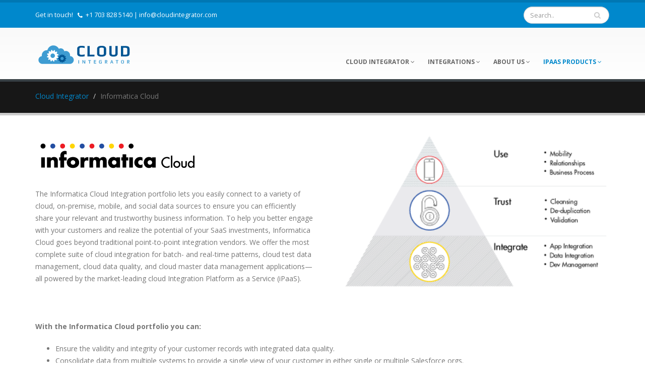

--- FILE ---
content_type: text/html; charset=UTF-8
request_url: https://cloudintegrator.com/informatica-cloud/
body_size: 9568
content:
<!DOCTYPE html>
<html class="full light" lang="en-US">
<head>
    	<title>Informatica Cloud  &#8211;  Cloud Integrator</title>
	<meta charset="UTF-8" />
	<meta name="viewport" content="width=device-width, initial-scale=1"/>
	<meta name="generator" content="Spyropress 3.7.0" />
	<link rel="alternate" type="application/rss+xml" title="Cloud Integrator RSS Feed" href="https://cloudintegrator.com/feed/" />
	<link rel="pingback" href="https://cloudintegrator.com/xmlrpc.php" />
<meta name='robots' content='max-image-preview:large' />
	<style>img:is([sizes="auto" i], [sizes^="auto," i]) { contain-intrinsic-size: 3000px 1500px }</style>
	<link rel='dns-prefetch' href='//fonts.googleapis.com' />
<link rel="alternate" type="application/rss+xml" title="Cloud Integrator &raquo; Feed" href="https://cloudintegrator.com/feed/" />
<link rel="alternate" type="application/rss+xml" title="Cloud Integrator &raquo; Comments Feed" href="https://cloudintegrator.com/comments/feed/" />
<script type="text/javascript">
/* <![CDATA[ */
window._wpemojiSettings = {"baseUrl":"https:\/\/s.w.org\/images\/core\/emoji\/16.0.1\/72x72\/","ext":".png","svgUrl":"https:\/\/s.w.org\/images\/core\/emoji\/16.0.1\/svg\/","svgExt":".svg","source":{"concatemoji":"\/wp-includes\/js\/wp-emoji-release.min.js?ver=6.8.3"}};
/*! This file is auto-generated */
!function(s,n){var o,i,e;function c(e){try{var t={supportTests:e,timestamp:(new Date).valueOf()};sessionStorage.setItem(o,JSON.stringify(t))}catch(e){}}function p(e,t,n){e.clearRect(0,0,e.canvas.width,e.canvas.height),e.fillText(t,0,0);var t=new Uint32Array(e.getImageData(0,0,e.canvas.width,e.canvas.height).data),a=(e.clearRect(0,0,e.canvas.width,e.canvas.height),e.fillText(n,0,0),new Uint32Array(e.getImageData(0,0,e.canvas.width,e.canvas.height).data));return t.every(function(e,t){return e===a[t]})}function u(e,t){e.clearRect(0,0,e.canvas.width,e.canvas.height),e.fillText(t,0,0);for(var n=e.getImageData(16,16,1,1),a=0;a<n.data.length;a++)if(0!==n.data[a])return!1;return!0}function f(e,t,n,a){switch(t){case"flag":return n(e,"\ud83c\udff3\ufe0f\u200d\u26a7\ufe0f","\ud83c\udff3\ufe0f\u200b\u26a7\ufe0f")?!1:!n(e,"\ud83c\udde8\ud83c\uddf6","\ud83c\udde8\u200b\ud83c\uddf6")&&!n(e,"\ud83c\udff4\udb40\udc67\udb40\udc62\udb40\udc65\udb40\udc6e\udb40\udc67\udb40\udc7f","\ud83c\udff4\u200b\udb40\udc67\u200b\udb40\udc62\u200b\udb40\udc65\u200b\udb40\udc6e\u200b\udb40\udc67\u200b\udb40\udc7f");case"emoji":return!a(e,"\ud83e\udedf")}return!1}function g(e,t,n,a){var r="undefined"!=typeof WorkerGlobalScope&&self instanceof WorkerGlobalScope?new OffscreenCanvas(300,150):s.createElement("canvas"),o=r.getContext("2d",{willReadFrequently:!0}),i=(o.textBaseline="top",o.font="600 32px Arial",{});return e.forEach(function(e){i[e]=t(o,e,n,a)}),i}function t(e){var t=s.createElement("script");t.src=e,t.defer=!0,s.head.appendChild(t)}"undefined"!=typeof Promise&&(o="wpEmojiSettingsSupports",i=["flag","emoji"],n.supports={everything:!0,everythingExceptFlag:!0},e=new Promise(function(e){s.addEventListener("DOMContentLoaded",e,{once:!0})}),new Promise(function(t){var n=function(){try{var e=JSON.parse(sessionStorage.getItem(o));if("object"==typeof e&&"number"==typeof e.timestamp&&(new Date).valueOf()<e.timestamp+604800&&"object"==typeof e.supportTests)return e.supportTests}catch(e){}return null}();if(!n){if("undefined"!=typeof Worker&&"undefined"!=typeof OffscreenCanvas&&"undefined"!=typeof URL&&URL.createObjectURL&&"undefined"!=typeof Blob)try{var e="postMessage("+g.toString()+"("+[JSON.stringify(i),f.toString(),p.toString(),u.toString()].join(",")+"));",a=new Blob([e],{type:"text/javascript"}),r=new Worker(URL.createObjectURL(a),{name:"wpTestEmojiSupports"});return void(r.onmessage=function(e){c(n=e.data),r.terminate(),t(n)})}catch(e){}c(n=g(i,f,p,u))}t(n)}).then(function(e){for(var t in e)n.supports[t]=e[t],n.supports.everything=n.supports.everything&&n.supports[t],"flag"!==t&&(n.supports.everythingExceptFlag=n.supports.everythingExceptFlag&&n.supports[t]);n.supports.everythingExceptFlag=n.supports.everythingExceptFlag&&!n.supports.flag,n.DOMReady=!1,n.readyCallback=function(){n.DOMReady=!0}}).then(function(){return e}).then(function(){var e;n.supports.everything||(n.readyCallback(),(e=n.source||{}).concatemoji?t(e.concatemoji):e.wpemoji&&e.twemoji&&(t(e.twemoji),t(e.wpemoji)))}))}((window,document),window._wpemojiSettings);
/* ]]> */
</script>
<link rel='stylesheet' id='validate-engine-css-css' href='/wp-content/plugins/wysija-newsletters/css/validationEngine.jquery.css?ver=2.6.15' type='text/css' media='all' />
<link rel='stylesheet' id='google-fonts-css' href='https://fonts.googleapis.com/css?family=Open+Sans%3A300%2C400%2C600%2C700%2C800%7CShadows+Into+Light&#038;ver=6.8.3' type='text/css' media='all' />
<link rel='stylesheet' id='bootstrap-css' href='/wp-content/themes/porto/assets/vendor/bootstrap/bootstrap.css?ver=6.8.3' type='text/css' media='all' />
<link rel='stylesheet' id='font-awesome-css' href='/wp-content/themes/porto/assets/vendor/fontawesome/css/font-awesome.css?ver=6.8.3' type='text/css' media='all' />
<link rel='stylesheet' id='owl-carousel-css' href='/wp-content/themes/porto/assets/vendor/owlcarousel/owl.carousel.css?ver=6.8.3' type='text/css' media='all' />
<link rel='stylesheet' id='owl-carousel-theme-css' href='/wp-content/themes/porto/assets/vendor/owlcarousel/owl.theme.css?ver=6.8.3' type='text/css' media='all' />
<link rel='stylesheet' id='magnific-popup-css' href='/wp-content/themes/porto/assets/vendor/magnific-popup/magnific-popup.css?ver=6.8.3' type='text/css' media='all' />
<link rel='stylesheet' id='jquery-isotope-css' href='/wp-content/themes/porto/assets/vendor/isotope/jquery.isotope.css?ver=6.8.3' type='text/css' media='all' />
<link rel='stylesheet' id='nivoslider-css' href='/wp-content/themes/porto/assets/vendor/nivo-slider/nivo-slider.css?ver=6.8.3' type='text/css' media='all' />
<link rel='stylesheet' id='nivo-theme-css' href='/wp-content/themes/porto/assets/vendor/nivo-slider/themes/default/default.css?ver=6.8.3' type='text/css' media='all' />
<link rel='stylesheet' id='circle-flip-slideshow-css' href='/wp-content/themes/porto/assets/vendor/circle-flip-slideshow/css/component.css?ver=6.8.3' type='text/css' media='all' />
<link rel='stylesheet' id='mediaelementplayer-css' href='/wp-content/themes/porto/assets/vendor/mediaelement/mediaelementplayer.css?ver=6.8.3' type='text/css' media='all' />
<link rel='stylesheet' id='theme-css' href='/wp-content/themes/porto/assets/css/theme.css?ver=6.8.3' type='text/css' media='all' />
<link rel='stylesheet' id='theme-elements-css' href='/wp-content/themes/porto/assets/css/theme-elements.css?ver=6.8.3' type='text/css' media='all' />
<link rel='stylesheet' id='theme-blog-css' href='/wp-content/themes/porto/assets/css/theme-blog.css?ver=6.8.3' type='text/css' media='all' />
<link rel='stylesheet' id='theme-spyropress-css' href='/wp-content/themes/porto/assets/css/theme-spyropress.css?ver=6.8.3' type='text/css' media='all' />
<link rel='stylesheet' id='theme-animate-css' href='/wp-content/themes/porto/assets/css/theme-animate.css?ver=6.8.3' type='text/css' media='all' />
<link rel='stylesheet' id='skin-css' href='/wp-content/themes/porto/assets/css/skins/blue.css?ver=6.8.3' type='text/css' media='all' />
<link rel='stylesheet' id='main-css' href='/wp-content/themes/porto-child/style.css?ver=6.8.3' type='text/css' media='all' />
<link rel='stylesheet' id='custom-theme-css' href='/wp-content/themes/porto-child/assets/css/custom.css?ver=6.8.3' type='text/css' media='all' />
<link rel='stylesheet' id='dynamic-css' href='/wp-content/themes/porto/assets/css/dynamic.css?ver=2.0.0' type='text/css' media='all' />
<link rel='stylesheet' id='builder-css' href='/wp-content/themes/porto/assets/css/builder.css?ver=2.0.0' type='text/css' media='all' />
<style id='wp-emoji-styles-inline-css' type='text/css'>

	img.wp-smiley, img.emoji {
		display: inline !important;
		border: none !important;
		box-shadow: none !important;
		height: 1em !important;
		width: 1em !important;
		margin: 0 0.07em !important;
		vertical-align: -0.1em !important;
		background: none !important;
		padding: 0 !important;
	}
</style>
<link rel='stylesheet' id='wp-block-library-css' href='/wp-includes/css/dist/block-library/style.min.css?ver=6.8.3' type='text/css' media='all' />
<style id='classic-theme-styles-inline-css' type='text/css'>
/*! This file is auto-generated */
.wp-block-button__link{color:#fff;background-color:#32373c;border-radius:9999px;box-shadow:none;text-decoration:none;padding:calc(.667em + 2px) calc(1.333em + 2px);font-size:1.125em}.wp-block-file__button{background:#32373c;color:#fff;text-decoration:none}
</style>
<style id='global-styles-inline-css' type='text/css'>
:root{--wp--preset--aspect-ratio--square: 1;--wp--preset--aspect-ratio--4-3: 4/3;--wp--preset--aspect-ratio--3-4: 3/4;--wp--preset--aspect-ratio--3-2: 3/2;--wp--preset--aspect-ratio--2-3: 2/3;--wp--preset--aspect-ratio--16-9: 16/9;--wp--preset--aspect-ratio--9-16: 9/16;--wp--preset--color--black: #000000;--wp--preset--color--cyan-bluish-gray: #abb8c3;--wp--preset--color--white: #ffffff;--wp--preset--color--pale-pink: #f78da7;--wp--preset--color--vivid-red: #cf2e2e;--wp--preset--color--luminous-vivid-orange: #ff6900;--wp--preset--color--luminous-vivid-amber: #fcb900;--wp--preset--color--light-green-cyan: #7bdcb5;--wp--preset--color--vivid-green-cyan: #00d084;--wp--preset--color--pale-cyan-blue: #8ed1fc;--wp--preset--color--vivid-cyan-blue: #0693e3;--wp--preset--color--vivid-purple: #9b51e0;--wp--preset--gradient--vivid-cyan-blue-to-vivid-purple: linear-gradient(135deg,rgba(6,147,227,1) 0%,rgb(155,81,224) 100%);--wp--preset--gradient--light-green-cyan-to-vivid-green-cyan: linear-gradient(135deg,rgb(122,220,180) 0%,rgb(0,208,130) 100%);--wp--preset--gradient--luminous-vivid-amber-to-luminous-vivid-orange: linear-gradient(135deg,rgba(252,185,0,1) 0%,rgba(255,105,0,1) 100%);--wp--preset--gradient--luminous-vivid-orange-to-vivid-red: linear-gradient(135deg,rgba(255,105,0,1) 0%,rgb(207,46,46) 100%);--wp--preset--gradient--very-light-gray-to-cyan-bluish-gray: linear-gradient(135deg,rgb(238,238,238) 0%,rgb(169,184,195) 100%);--wp--preset--gradient--cool-to-warm-spectrum: linear-gradient(135deg,rgb(74,234,220) 0%,rgb(151,120,209) 20%,rgb(207,42,186) 40%,rgb(238,44,130) 60%,rgb(251,105,98) 80%,rgb(254,248,76) 100%);--wp--preset--gradient--blush-light-purple: linear-gradient(135deg,rgb(255,206,236) 0%,rgb(152,150,240) 100%);--wp--preset--gradient--blush-bordeaux: linear-gradient(135deg,rgb(254,205,165) 0%,rgb(254,45,45) 50%,rgb(107,0,62) 100%);--wp--preset--gradient--luminous-dusk: linear-gradient(135deg,rgb(255,203,112) 0%,rgb(199,81,192) 50%,rgb(65,88,208) 100%);--wp--preset--gradient--pale-ocean: linear-gradient(135deg,rgb(255,245,203) 0%,rgb(182,227,212) 50%,rgb(51,167,181) 100%);--wp--preset--gradient--electric-grass: linear-gradient(135deg,rgb(202,248,128) 0%,rgb(113,206,126) 100%);--wp--preset--gradient--midnight: linear-gradient(135deg,rgb(2,3,129) 0%,rgb(40,116,252) 100%);--wp--preset--font-size--small: 13px;--wp--preset--font-size--medium: 20px;--wp--preset--font-size--large: 36px;--wp--preset--font-size--x-large: 42px;--wp--preset--spacing--20: 0.44rem;--wp--preset--spacing--30: 0.67rem;--wp--preset--spacing--40: 1rem;--wp--preset--spacing--50: 1.5rem;--wp--preset--spacing--60: 2.25rem;--wp--preset--spacing--70: 3.38rem;--wp--preset--spacing--80: 5.06rem;--wp--preset--shadow--natural: 6px 6px 9px rgba(0, 0, 0, 0.2);--wp--preset--shadow--deep: 12px 12px 50px rgba(0, 0, 0, 0.4);--wp--preset--shadow--sharp: 6px 6px 0px rgba(0, 0, 0, 0.2);--wp--preset--shadow--outlined: 6px 6px 0px -3px rgba(255, 255, 255, 1), 6px 6px rgba(0, 0, 0, 1);--wp--preset--shadow--crisp: 6px 6px 0px rgba(0, 0, 0, 1);}:where(.is-layout-flex){gap: 0.5em;}:where(.is-layout-grid){gap: 0.5em;}body .is-layout-flex{display: flex;}.is-layout-flex{flex-wrap: wrap;align-items: center;}.is-layout-flex > :is(*, div){margin: 0;}body .is-layout-grid{display: grid;}.is-layout-grid > :is(*, div){margin: 0;}:where(.wp-block-columns.is-layout-flex){gap: 2em;}:where(.wp-block-columns.is-layout-grid){gap: 2em;}:where(.wp-block-post-template.is-layout-flex){gap: 1.25em;}:where(.wp-block-post-template.is-layout-grid){gap: 1.25em;}.has-black-color{color: var(--wp--preset--color--black) !important;}.has-cyan-bluish-gray-color{color: var(--wp--preset--color--cyan-bluish-gray) !important;}.has-white-color{color: var(--wp--preset--color--white) !important;}.has-pale-pink-color{color: var(--wp--preset--color--pale-pink) !important;}.has-vivid-red-color{color: var(--wp--preset--color--vivid-red) !important;}.has-luminous-vivid-orange-color{color: var(--wp--preset--color--luminous-vivid-orange) !important;}.has-luminous-vivid-amber-color{color: var(--wp--preset--color--luminous-vivid-amber) !important;}.has-light-green-cyan-color{color: var(--wp--preset--color--light-green-cyan) !important;}.has-vivid-green-cyan-color{color: var(--wp--preset--color--vivid-green-cyan) !important;}.has-pale-cyan-blue-color{color: var(--wp--preset--color--pale-cyan-blue) !important;}.has-vivid-cyan-blue-color{color: var(--wp--preset--color--vivid-cyan-blue) !important;}.has-vivid-purple-color{color: var(--wp--preset--color--vivid-purple) !important;}.has-black-background-color{background-color: var(--wp--preset--color--black) !important;}.has-cyan-bluish-gray-background-color{background-color: var(--wp--preset--color--cyan-bluish-gray) !important;}.has-white-background-color{background-color: var(--wp--preset--color--white) !important;}.has-pale-pink-background-color{background-color: var(--wp--preset--color--pale-pink) !important;}.has-vivid-red-background-color{background-color: var(--wp--preset--color--vivid-red) !important;}.has-luminous-vivid-orange-background-color{background-color: var(--wp--preset--color--luminous-vivid-orange) !important;}.has-luminous-vivid-amber-background-color{background-color: var(--wp--preset--color--luminous-vivid-amber) !important;}.has-light-green-cyan-background-color{background-color: var(--wp--preset--color--light-green-cyan) !important;}.has-vivid-green-cyan-background-color{background-color: var(--wp--preset--color--vivid-green-cyan) !important;}.has-pale-cyan-blue-background-color{background-color: var(--wp--preset--color--pale-cyan-blue) !important;}.has-vivid-cyan-blue-background-color{background-color: var(--wp--preset--color--vivid-cyan-blue) !important;}.has-vivid-purple-background-color{background-color: var(--wp--preset--color--vivid-purple) !important;}.has-black-border-color{border-color: var(--wp--preset--color--black) !important;}.has-cyan-bluish-gray-border-color{border-color: var(--wp--preset--color--cyan-bluish-gray) !important;}.has-white-border-color{border-color: var(--wp--preset--color--white) !important;}.has-pale-pink-border-color{border-color: var(--wp--preset--color--pale-pink) !important;}.has-vivid-red-border-color{border-color: var(--wp--preset--color--vivid-red) !important;}.has-luminous-vivid-orange-border-color{border-color: var(--wp--preset--color--luminous-vivid-orange) !important;}.has-luminous-vivid-amber-border-color{border-color: var(--wp--preset--color--luminous-vivid-amber) !important;}.has-light-green-cyan-border-color{border-color: var(--wp--preset--color--light-green-cyan) !important;}.has-vivid-green-cyan-border-color{border-color: var(--wp--preset--color--vivid-green-cyan) !important;}.has-pale-cyan-blue-border-color{border-color: var(--wp--preset--color--pale-cyan-blue) !important;}.has-vivid-cyan-blue-border-color{border-color: var(--wp--preset--color--vivid-cyan-blue) !important;}.has-vivid-purple-border-color{border-color: var(--wp--preset--color--vivid-purple) !important;}.has-vivid-cyan-blue-to-vivid-purple-gradient-background{background: var(--wp--preset--gradient--vivid-cyan-blue-to-vivid-purple) !important;}.has-light-green-cyan-to-vivid-green-cyan-gradient-background{background: var(--wp--preset--gradient--light-green-cyan-to-vivid-green-cyan) !important;}.has-luminous-vivid-amber-to-luminous-vivid-orange-gradient-background{background: var(--wp--preset--gradient--luminous-vivid-amber-to-luminous-vivid-orange) !important;}.has-luminous-vivid-orange-to-vivid-red-gradient-background{background: var(--wp--preset--gradient--luminous-vivid-orange-to-vivid-red) !important;}.has-very-light-gray-to-cyan-bluish-gray-gradient-background{background: var(--wp--preset--gradient--very-light-gray-to-cyan-bluish-gray) !important;}.has-cool-to-warm-spectrum-gradient-background{background: var(--wp--preset--gradient--cool-to-warm-spectrum) !important;}.has-blush-light-purple-gradient-background{background: var(--wp--preset--gradient--blush-light-purple) !important;}.has-blush-bordeaux-gradient-background{background: var(--wp--preset--gradient--blush-bordeaux) !important;}.has-luminous-dusk-gradient-background{background: var(--wp--preset--gradient--luminous-dusk) !important;}.has-pale-ocean-gradient-background{background: var(--wp--preset--gradient--pale-ocean) !important;}.has-electric-grass-gradient-background{background: var(--wp--preset--gradient--electric-grass) !important;}.has-midnight-gradient-background{background: var(--wp--preset--gradient--midnight) !important;}.has-small-font-size{font-size: var(--wp--preset--font-size--small) !important;}.has-medium-font-size{font-size: var(--wp--preset--font-size--medium) !important;}.has-large-font-size{font-size: var(--wp--preset--font-size--large) !important;}.has-x-large-font-size{font-size: var(--wp--preset--font-size--x-large) !important;}
:where(.wp-block-post-template.is-layout-flex){gap: 1.25em;}:where(.wp-block-post-template.is-layout-grid){gap: 1.25em;}
:where(.wp-block-columns.is-layout-flex){gap: 2em;}:where(.wp-block-columns.is-layout-grid){gap: 2em;}
:root :where(.wp-block-pullquote){font-size: 1.5em;line-height: 1.6;}
</style>
<link rel='stylesheet' id='rs-settings-css' href='/wp-content/plugins/revslider/rs-plugin/css/settings.css?rev=4.1.4&#038;ver=6.8.3' type='text/css' media='all' />
<link rel='stylesheet' id='rs-captions-css' href='/wp-content/plugins/revslider/rs-plugin/css/dynamic-captions.css?rev=4.1.4&#038;ver=6.8.3' type='text/css' media='all' />
<link rel='stylesheet' id='rs-plugin-static-css' href='/wp-content/plugins/revslider/rs-plugin/css/static-captions.css?rev=4.1.4&#038;ver=6.8.3' type='text/css' media='all' />
<link rel='stylesheet' id='wp-job-manager-job-listings-css' href='/wp-content/plugins/wp-job-manager/assets/dist/css/job-listings.css?ver=598383a28ac5f9f156e4' type='text/css' media='all' />
<script type="text/javascript" src="/wp-includes/js/jquery/jquery.min.js?ver=3.7.1" id="jquery-core-js"></script>
<script type="text/javascript" src="/wp-includes/js/jquery/jquery-migrate.min.js?ver=3.4.1" id="jquery-migrate-js"></script>
<script type="text/javascript" src="/wp-content/themes/porto/assets/vendor/modernizr/modernizr.js?ver=2.8.3" id="modernizr-js"></script>
<script type="text/javascript" src="/wp-content/plugins/revslider/rs-plugin/js/jquery.themepunch.plugins.min.js?rev=4.1.4&amp;ver=6.8.3" id="themepunchtools-js"></script>
<script type="text/javascript" src="/wp-content/plugins/revslider/rs-plugin/js/jquery.themepunch.revolution.min.js?rev=4.1.4&amp;ver=6.8.3" id="revslider-jquery.themepunch.revolution.min-js"></script>
<link rel="https://api.w.org/" href="https://cloudintegrator.com/wp-json/" /><link rel="alternate" title="JSON" type="application/json" href="https://cloudintegrator.com/wp-json/wp/v2/pages/1515" /><link rel="EditURI" type="application/rsd+xml" title="RSD" href="https://cloudintegrator.com/xmlrpc.php?rsd" />

<link rel='shortlink' href='https://cloudintegrator.com/?p=1515' />
<link rel="alternate" title="oEmbed (JSON)" type="application/json+oembed" href="https://cloudintegrator.com/wp-json/oembed/1.0/embed?url=https%3A%2F%2Fcloudintegrator.com%2Finformatica-cloud%2F" />
<link rel="alternate" title="oEmbed (XML)" type="text/xml+oembed" href="https://cloudintegrator.com/wp-json/oembed/1.0/embed?url=https%3A%2F%2Fcloudintegrator.com%2Finformatica-cloud%2F&#038;format=xml" />
<!--Le fav and touch icons-->
<link rel="shortcut icon" href="https://cloudintegrator.com/wp-content/uploads/2015/11/android-icon-36x36.png"/>
<link rel="apple-touch-icon" href="https://cloudintegrator.com/wp-content/uploads/2015/11/apple-icon-57x57.png">
<link rel="apple-touch-icon" sizes="72x72" href="https://cloudintegrator.com/wp-content/uploads/2015/11/android-icon-72x72.png">
<link rel="apple-touch-icon" sizes="114x114" href="https://cloudintegrator.com/wp-content/uploads/2015/11/apple-icon-114x114.png">
<!--/Le fav and touch icons-->
<link rel='canonical' href='https://cloudintegrator.com/informatica-cloud/' />

  		<!--[if IE]>
			<link rel="stylesheet" href="https://cloudintegrator.com/wp-content/themes/porto/assets/css/ie.css">
		<![endif]-->

		<!--[if lte IE 8]>
			<script src="https://cloudintegrator.com/wp-content/themes/porto/assets/vendor/respond/respond.js"></script>
            <script src="https://cloudintegrator.com/wp-content/themes/porto/assets/vendor/excanvas/excanvas.js"></script>
		<![endif]--></head>
<body class="wp-singular page-template-default page page-id-1515 wp-theme-porto wp-child-theme-porto-child porto-child-theme unknown">
<!-- wrapper -->
<div class="body">
    <!-- header -->
    <!--[if lt IE 8]><p class="chromeframe">You are using an <strong>outdated</strong> browser. Please <a href="http://browsehappy.com/">upgrade your browser</a> or <a href="http://www.google.com/chromeframe/?redirect=true">activate Google Chrome Frame</a> to improve your experience.</p><![endif]-->
    <header id="header" class="colored flat-menu darken-top-border">
	<div class="header-top">
		<div class="container">
			<p>Get in touch! <span><i class="fa fa-phone"></i>+1 703 828 5140</span> | <a href="mailto:info@cloudintegrator.com">info@cloudintegrator.com</a></p>            <div class="search">
	<form id="searchForm" action="https://cloudintegrator.com/" method="get">
		<div class="input-group">
			<input type="text" class="form-control search" name="s" id="s" placeholder="Search.." value="" required>
			<span class="input-group-btn">
				<button class="btn btn-default" type="submit"><i class="fa fa-search"></i></button>
			</span>
		</div>
	</form>
</div>		</div>
	</div>
	<div class="container">
		        <h1 class="logo">
			<a href="https://cloudintegrator.com/">
				<img alt="Cloud Integrator" width="200" height="100" data-sticky-width="82" data-sticky-height="40" src="https://cloudintegrator.com/wp-content/uploads/2015/01/200-png.png">
			</a>
		</h1>
                <button class="btn btn-responsive-nav btn-inverse" data-toggle="collapse" data-target=".nav-main-collapse">
            <i class="fa fa-bars"></i>
		</button>
	</div>
    <div class="navbar-collapse nav-main-collapse collapse">
        <div class="container">
    		<nav id="primary-nav" class="nav-main mega-menu"><ul id="mainMenu" class="nav nav-pills nav-main"><li class="customClass dropdown"><a href="https://cloudintegrator.com/" class="dropdown-toggle">Cloud Integrator <i class="fa fa-angle-down"></i></a>
<ul class="dropdown-menu">
	<li><a title="iPaaS" href="https://cloudintegrator.com/ipaas/">What is iPaaS?</a></li>
	<li><a href="https://cloudintegrator.com/why-cloud-integrator-2/">Why Cloud Integrator?</a></li>
</ul>
</li>
<li class="dropdown"><a href="#" class="dropdown-toggle">Integrations <i class="fa fa-angle-down"></i></a>
<ul class="dropdown-menu">
	<li><a href="https://cloudintegrator.com/integrations/">Salesforce.com Integration</a></li>
	<li><a href="https://cloudintegrator.com/netsuite-integration-2/">Netsuite Integration</a></li>
	<li><a href="https://cloudintegrator.com/successfactors-integration/">SuccessFactors Integration</a></li>
	<li><a href="https://cloudintegrator.com/workday-integration/">Workday Integration</a></li>
	<li><a href="https://cloudintegrator.com/servicenow-integration/">ServiceNow Integration</a></li>
</ul>
</li>
<li class="dropdown"><a href="#" class="dropdown-toggle">About Us <i class="fa fa-angle-down"></i></a>
<ul class="dropdown-menu">
	<li><a href="https://cloudintegrator.com/about-us/">Customers</a></li>
	<li><a href="https://cloudintegrator.com/ipaasvendors/">iPaaS Vendors</a></li>
	<li class="dropdown-submenu"><a href="https://cloudintegrator.com/?page_id=194">Careers</a>
	<ul class="dropdown-menu">
		<li><a href="https://cloudintegrator.com/job/sr-cloud-integration-specialist/">Sr Cloud Integration Specialist</a></li>
		<li><a href="https://cloudintegrator.com/job/sad">Software Developer</a></li>
		<li><a href="https://cloudintegrator.com/job/sis">Cloud Integration Developer</a></li>
	</ul>
</li>
	<li><a href="https://cloudintegrator.com/integrators_blog/">Blog</a></li>
	<li><a href="https://cloudintegrator.com/1605-2/">Our Office</a></li>
	<li><a href="https://cloudintegrator.com/contactus/">Contact Us</a></li>
</ul>
</li>
<li class="current-menu-ancestor current-menu-parent active dropdown"><a href="#" class="dropdown-toggle">iPaaS Products <i class="fa fa-angle-down"></i></a>
<ul class="dropdown-menu">
	<li><a href="https://cloudintegrator.com/dell-boomi/">Dell Boomi</a></li>
	<li><a href="https://cloudintegrator.com/mule-cloudhub/">Mule CloudHub</a></li>
	<li><a href="https://cloudintegrator.com/1511-2/">IBM Cast Iron</a></li>
	<li class="active"><a href="https://cloudintegrator.com/informatica-cloud/">Informatica Cloud</a></li>
	<li><a href="https://cloudintegrator.com/snaplogic/">SnapLogic</a></li>
	<li><a href="https://cloudintegrator.com/jitterbit/">JitterBit</a></li>
</ul>
</li>
</ul></nav>    	</div>
     </div>
</header>        <!-- /header -->
<!-- content -->
<div role="main" class="main">
    <div id="post-1515" class="post-1515 page type-page status-publish hentry post-1 odd">
    <section class="page-top">
	<div class="container">
		<div class="row">
			<div class="col-md-12">
				<ul class="breadcrumb">
                <li class="home"><span typeof="v:Breadcrumb"><a rel="v:url" property="v:title" title="Go to Cloud Integrator." href="https://cloudintegrator.com" class="home">Cloud Integrator</a></span></li>
<li class="post post-page current-item"><span typeof="v:Breadcrumb"><span property="v:title">Informatica Cloud</span></span></li>
                </ul>
			</div>
		</div>
		<div class="row">
			<div class="col-md-12">
				<h2>Informatica Cloud</h2>
			</div>
		</div>
	</div>
</section>

        <div id="builder-row-561d22b4c7da9" class="">
            <div class="container">
                <div class="row">
                    
        <div id="builder-column-561d22b4c7ded" class="span6 col-md-6 column_first">
            <div id="builder-module-561d256abc75c" class="module rich-text"><h3> <img decoding="async" src="http://www.idevnews.com/images/logos/Informatica_Cloud_150.png" alt="" /></h3>
<p style="text-align: left"><span style="line-height: 1.5">The Informatica Cloud Integration portfolio lets you easily connect to a variety of cloud, on-premise, mobile, and social data sources to ensure you can efficiently share your relevant and trustworthy business information. To help you better engage with your customers and realize the potential of your SaaS investments, Informatica Cloud goes beyond traditional point-to-point integration vendors. We offer the most complete suite of cloud integration for batch- and real-time patterns, cloud test data management, cloud data quality, and cloud master data management applications—all powered by the market-leading cloud Integration Platform as a Service (iPaaS).</span></p>
</div>
        </div>
        <div id="builder-column-561d22b4c7e40" class="span6 col-md-6 column_last">
            <div id="builder-module-561d231a1dc9d" class="module rich-text"><p><img fetchpriority="high" decoding="async" class="" src="https://www.informatica.com/content/dam/informatica-com/global/amer/us/image/c09/c09-products-cloud-integration-hierachy.png" alt="c09-products-cloud-integration-hierachy" width="596" height="308" /></p>
</div>
        </div>
                </div>
            </div>
            
        </div>
        <div id="builder-row-561d236d5a20c" class="">
            <div class="container">
                <div class="row">
                    
        <div id="builder-column-561d236d5a253" class="span12 col-md-12 column_first column_last">
            <div id="builder-module-561d2374bcff5" class="module rich-text"><p>&nbsp;</p>
<p><strong>With the Informatica Cloud portfolio you can:</strong></p>
<ul>
<li>Ensure the validity and integrity of your customer records with integrated data quality.</li>
<li>Consolidate data from multiple systems to provide a single view of your customer in either single or multiple Salesforce orgs.</li>
<li>Optimize Salesforce testing efforts through better sandbox management.</li>
<li>Power better business analytics by replicating your Workday data and aggregating with multiple enterprise data sources to build a reliable enterprise data warehouse.</li>
<li>Connect your SAP and Siebel data to the Salesforce1 Mobile App and run your business from your phone.</li>
<li>Leverage native Amazon Web Services connectors for easy and low-cost loading of petabyte-scale data volumes from multitple sources into Amazon Redshift cloud data warehouses.</li>
</ul>
<p>As the proven leader in cloud integration with hundreds of connectors, more than 3,500 customers, and having processed more than 180 billion transactions per month in the cloud (and counting), Informatica Cloud’s wizard-based UI is designed for non-technical business users and incorporates best practices and templates that accelerate your deployment of cloud apps.</p>
<p>(source: informatica.com)</p>
</div>
        </div>
                </div>
            </div>
            
        </div></div></div>
<!-- /content -->
        <!-- footer -->
    <footer id="footer">
	<div class="container">
		<div class="row">
			            <div class="footer-ribbon">
				<span>Get in Touch</span>
			</div>
            			<div class="col-md-3">
				<div id="spyropress_contact-9" class="widget contact-details"><h4 class="widget-title">Contact Us</h4><ul class="contact list-unstyled"><li><p><i class="fa fa-map-marker"></i> <strong>Address:</strong> 3949 Pender Drive Suite 350 </br> Fairfax VA 22030 </p></li><li><p><i class="fa fa-phone"></i> <strong>Phone:</strong> +1 703 828 5140</p></li><li><p><i class="fa fa-envelope"></i> <strong>Email:</strong> <a href="mailto:info@cloudintegrator.com">info@cloudintegrator.com</a></p></li></ul></div>			</div>
			<div class="col-md-3">
                <div id="rss-4" class="widget widget_rss"><h4 class="widget-title"><a class="rsswidget rss-widget-feed" href="http://www.idevnews.com/rss/news"><img class="rss-widget-icon" style="border:0" width="14" height="14" src="https://cloudintegrator.com/wp-includes/images/rss.png" alt="RSS" loading="lazy" /></a> <a class="rsswidget rss-widget-title" href="http://www.idevnews.com/">Idevnews Latest News</a></h4><ul><li><a class='rsswidget' href='http://www.idevnews.com/stories/7580/Tray-Enterprise-Class-AI-Platform-Casts-Light-on-Shadow-MCP-and-Controls-AI-Sprawl-'>Tray Enterprise-Class AI Platform Casts Light on “Shadow MCP” and Controls “AI Sprawl”</a></li><li><a class='rsswidget' href='http://www.idevnews.com/stories/7579/Xano-20-Updates-Production-Grade-Backend-for-AI-Apps-To-Solve-Vibe-Coding-Trap-'>Xano 2.0 Updates Production Grade Backend for AI, Apps To Solve &quot;Vibe Coding Trap&quot;</a></li></ul></div>			</div>
			<div class="col-md-4">
                <div id="rss-5" class="widget widget_rss"><h4 class="widget-title"><a class="rsswidget rss-widget-feed" href="http://feeds.feedburner.com/boomi/bod"><img class="rss-widget-icon" style="border:0" width="14" height="14" src="https://cloudintegrator.com/wp-includes/images/rss.png" alt="RSS" loading="lazy" /></a> <a class="rsswidget rss-widget-title" href="">Unknown Feed</a></h4></div>			</div>
			<div class="col-md-2">
                <div id="rss-6" class="widget widget_rss"><h4 class="widget-title"><a class="rsswidget rss-widget-feed" href="http://blogs.mulesoft.com/feed/"><img class="rss-widget-icon" style="border:0" width="14" height="14" src="https://cloudintegrator.com/wp-includes/images/rss.png" alt="RSS" loading="lazy" /></a> <a class="rsswidget rss-widget-title" href="">Unknown Feed</a></h4></div>			</div>
		</div>
	</div>
	<div class="footer-copyright">
		<div class="container">
			<div class="row">
                                				<div class="col-md-7">
                    <p>2015, Cloud Integrator, Inc. <span style="line-height: 1.5">All rights reserved for Cloud Integrator Inc.       </span></p>
<p><span style="line-height: 1.0"><a href="https://cloudintegrator.com/wp-content/uploads/2015/01/rectangle-1.png"><img class="alignleft size-full wp-image-1299" src="https://cloudintegrator.com/wp-content/uploads/2015/01/rectangle-1.png" alt="rectangle 1" width="111" height="54" /></a>         </span></p>				</div>
                                			</div>
		</div>
	</div>
</footer>    <!-- /footer -->
    </div>
<!-- wrapper -->
<!-- Powered by WordPress and the SpyroPress Framework -->
<script type="speculationrules">
{"prefetch":[{"source":"document","where":{"and":[{"href_matches":"\/*"},{"not":{"href_matches":["\/wp-*.php","\/wp-admin\/*","\/wp-content\/uploads\/*","\/wp-content\/*","\/wp-content\/plugins\/*","\/wp-content\/themes\/porto-child\/*","\/wp-content\/themes\/porto\/*","\/*\\?(.+)"]}},{"not":{"selector_matches":"a[rel~=\"nofollow\"]"}},{"not":{"selector_matches":".no-prefetch, .no-prefetch a"}}]},"eagerness":"conservative"}]}
</script>
<script type="text/javascript" src="/wp-content/themes/porto/assets/vendor/jquery.appear/jquery.appear.js?ver=6.8.3" id="jquery-appear-js"></script>
<script type="text/javascript" id="jquery-easing-js-extra">
/* <![CDATA[ */
var theme_settings = {"ajaxURL":"https:\/\/cloudintegrator.com\/wp-admin\/admin-ajax.php","twitter_feed":"https:\/\/cloudintegrator.com\/wp-admin\/admin-ajax.php?action=spyropress_twitter_tweets","sending":"Sending ...","assets":"https:\/\/cloudintegrator.com\/wp-content\/themes\/porto\/assets\/"};
/* ]]> */
</script>
<script type="text/javascript" src="/wp-content/themes/porto/assets/vendor/jquery.easing/jquery.easing.js?ver=6.8.3" id="jquery-easing-js"></script>
<script type="text/javascript" src="/wp-content/themes/porto/assets/vendor/jquery-cookie/jquery-cookie.js?ver=6.8.3" id="jquery-cookie-js"></script>
<script type="text/javascript" src="/wp-content/themes/porto/assets/vendor/bootstrap/bootstrap.js?ver=6.8.3" id="bootstrap-js"></script>
<script type="text/javascript" src="/wp-content/themes/porto/assets/vendor/common/common.js?ver=6.8.3" id="theme-common-js"></script>
<script type="text/javascript" src="/wp-content/themes/porto/assets/vendor/jquery.validation/jquery.validation.js?ver=6.8.3" id="jquery-validate-js"></script>
<script type="text/javascript" src="/wp-content/themes/porto/assets/vendor/jquery.stellar/jquery.stellar.js?ver=6.8.3" id="jquery-stellar-js"></script>
<script type="text/javascript" src="/wp-content/themes/porto/assets/vendor/jquery.easy-pie-chart/jquery.easy-pie-chart.js?ver=6.8.3" id="jquery-easy-pie-chart-js"></script>
<script type="text/javascript" src="/wp-content/themes/porto/assets/vendor/twitterjs/twitter.js?ver=6.8.3" id="twitterjs-js"></script>
<script type="text/javascript" src="/wp-content/themes/porto/assets/vendor/owlcarousel/owl.carousel.js?ver=6.8.3" id="jquery-owl-carousel-js"></script>
<script type="text/javascript" src="/wp-content/themes/porto/assets/vendor/jflickrfeed/jflickrfeed.js?ver=6.8.3" id="jquery-jflickrfeed-js"></script>
<script type="text/javascript" src="/wp-content/themes/porto/assets/vendor/circle-flip-slideshow/js/jquery.flipshow.js?ver=6.8.3" id="jquery-flipshow-js"></script>
<script type="text/javascript" src="/wp-content/themes/porto/assets/vendor/magnific-popup/jquery.magnific-popup.js?ver=6.8.3" id="jquery-magnific-js"></script>
<script type="text/javascript" src="/wp-content/themes/porto/assets/vendor/nivo-slider/jquery.nivo.slider.js?ver=6.8.3" id="nivoslider-js"></script>
<script type="text/javascript" src="/wp-content/themes/porto/assets/vendor/vide/jquery.vide.js?ver=6.8.3" id="jquery-vide-js"></script>
<script type="text/javascript" src="/wp-includes/js/jquery/jquery.form.min.js?ver=4.3.0" id="jquery-form-js"></script>
<script type="text/javascript" src="/wp-includes/js/dist/hooks.min.js?ver=4d63a3d491d11ffd8ac6" id="wp-hooks-js"></script>
<script type="text/javascript" src="/wp-includes/js/dist/i18n.min.js?ver=5e580eb46a90c2b997e6" id="wp-i18n-js"></script>
<script type="text/javascript" id="wp-i18n-js-after">
/* <![CDATA[ */
wp.i18n.setLocaleData( { 'text direction\u0004ltr': [ 'ltr' ] } );
/* ]]> */
</script>
<script type="text/javascript" id="contact-form-7-js-before">
/* <![CDATA[ */
var wpcf7 = {
    "api": {
        "root": "https:\/\/cloudintegrator.com\/wp-json\/",
        "namespace": "contact-form-7\/v1"
    }
};
/* ]]> */
</script>
<script type="text/javascript" src="/wp-content/themes/porto/assets/js/contactform-script.js?ver=6.1.4" id="contact-form-7-js"></script>
<script type="text/javascript" src="/wp-content/themes/porto/assets/js/theme.js?ver=6.8.3" id="theme-js"></script>
<script type="text/javascript" src="/wp-content/themes/porto/assets/js/theme.init.js?ver=6.8.3" id="theme-init-js"></script>
<script type="text/javascript" src="/wp-content/themes/porto/assets/js/custom.js?ver=2.8" id="custom-script-js"></script>
		<script>'undefined'=== typeof _trfq || (window._trfq = []);'undefined'=== typeof _trfd && (window._trfd=[]),
                _trfd.push({'tccl.baseHost':'secureserver.net'}),
                _trfd.push({'ap':'wpaas'},
                    {'server':'825a79b3-55e5-d809-84f8-121326877ddb.secureserver.net'},
                    {'pod':'P3NLWPPOD11'},
                    {'storage':'p3cephmah005pod11_data09'},                     {'xid':'42620859'},
                    {'wp':'6.8.3'},
                    {'php':'7.4.33.11'},
                    {'loggedin':'0'},
                    {'cdn':'1'},
                    {'builder':''},
                    {'theme':'porto'},
                    {'wds':'0'},
                    {'wp_alloptions_count':'306'},
                    {'wp_alloptions_bytes':'144363'},
                    {'gdl_coming_soon_page':'0'}
                                    );
            var trafficScript = document.createElement('script'); trafficScript.src = 'https://img1.wsimg.com/signals/js/clients/scc-c2/scc-c2.min.js'; window.document.head.appendChild(trafficScript);</script>
		<script>window.addEventListener('click', function (elem) { var _elem$target, _elem$target$dataset, _window, _window$_trfq; return (elem === null || elem === void 0 ? void 0 : (_elem$target = elem.target) === null || _elem$target === void 0 ? void 0 : (_elem$target$dataset = _elem$target.dataset) === null || _elem$target$dataset === void 0 ? void 0 : _elem$target$dataset.eid) && ((_window = window) === null || _window === void 0 ? void 0 : (_window$_trfq = _window._trfq) === null || _window$_trfq === void 0 ? void 0 : _window$_trfq.push(["cmdLogEvent", "click", elem.target.dataset.eid]));});</script>
		<script src='https://img1.wsimg.com/traffic-assets/js/tccl-tti.min.js' onload="window.tti.calculateTTI()"></script>
		</body>
</html>

--- FILE ---
content_type: text/css
request_url: https://cloudintegrator.com/wp-content/themes/porto/assets/css/theme-spyropress.css?ver=6.8.3
body_size: 1308
content:
.alignleft {
    float: left;
    margin-right: 20px;
}

.alignright {
    float: right;
    margin-left: 20px;
}

.txt30 {
    font-size: 30px;
}
.txt32 {
    font-size: 32px;
}
.txt37 {
    font-size: 37px;
}
.txt40 {
    font-size: 40px;
}
.txt47 {
    font-size: 47px;
}

.divider_flat {
    margin-top: 60px;
    clear: both;
}

.column_first:before, .column_first:after {
    content:"";
    display: table;
}
.column_first, .column_first:after, .clear {
    clear: both;
}

div.fontawesome-icon-list em {
	font-size: 1.3em;
	margin-right: 5px;
	display: inline-block;
	width: 30px;
	text-align: center;
	position: relative;
	top: 2px;
}

/* Contact Form 7 */
div.wpcf7 {
	margin: 0;
	padding: 0;
}

div.wpcf7-response-output {
	margin: 2em 0 1em;
}

div.wpcf7-mail-sent-ng {
	border: 1px solid #ff0000;
}

div.wpcf7-spam-blocked {
	border: 1px solid #ffa500;
}

span.wpcf7-form-control-wrap {
	display: block;
}

span.wpcf7-not-valid-tip {    
    color: #C10000;
    font-size: 0.9em;
    margin-top: -5px;
    display: block;
}

span.wpcf7-not-valid-tip-no-ajax {
	color: #f00;
	font-size: 10pt;
	display: block;
}

.wpcf7-display-none {
	display: none;
}

div.wpcf7 img.ajax-loader {
	border: none;
	vertical-align: middle;
	margin-left: 4px;
}

div.wpcf7 div.ajax-error {
	display: none;
}

div.wpcf7 .placeheld {
	color: #888;
}

/* SHOP */
.pagination-top {
    margin-top: 0;
    margin-left: 10px;
}

.woocommerce.widget_product_tag_cloud .label {
    font-size: 75% !important;
}
div.shop .widget_shopping_cart .actions-continue {
    float: none;
}
div.shop .widget_recent_reviews .star-rating {
    margin-bottom: 2px;
}

.price_slider_wrapper .ui-widget-content {
    background: #ccc;
    height: 5px;
    border-radius: 10px;
    margin-bottom: 20px;
    position: relative;
    text-align: left;
}
    .price_slider_wrapper .ui-slider-range {
        position: absolute;top: -1px;z-index: 1;
        font-size: .7em;
        display: block;
        height: 100%;
        margin: 0px -6px;
        height: 6px;
        border:0;
        background: #41b6c1;
    }
    .price_slider_wrapper .ui-slider-handle {
        position: absolute;
        z-index: 2;
        cursor: default;
        top: -6px;
        margin-left: -9px;
        border: none;
        background: url(../img/slider_dbtn.png) 50% 50% no-repeat;
        font-weight: normal;
        color: #555555;
        width: 16px;
        height: 16px;
    }

div.taller, div.product_meta {
    margin-bottom: 40px;
}

.comment-form-rating {
    clear: both;
}
p.stars {
  position: relative;
  line-height: 1em;
  font-size: 1em;
}
p.stars:after {
  content: "\0020";
  display: block;
  height: 0;
  overflow: hidden;
  clear: both;
}
p.stars a {
  width: 19%;
  display: block;
  position: relative;
  float: left;
  text-decoration: none;
  font-weight: bold;
  
  -webkit-box-sizing: border-box;
  -moz-box-sizing: border-box;
  box-sizing: border-box;
  
  /* Opera/IE 8+ */
  padding: .5em .5em .5em 1em;
  background: rgba(0, 0, 0, 0.025);
  margin-right: 1%;
  
  -webkit-border-radius: 10px;
  border-radius: 10px;
  
  -moz-background-clip: padding;
  -webkit-background-clip: padding-box;
  background-clip: padding-box;
}
p.stars a:hover {
  background: rgba(0, 0, 0, 0.075);
}
p.stars a:after {
  font-family: "Star";
  content: "S";
  position: absolute;
  top: 50%;
  margin-top: -6px;
  width: 6em;
  right: 1em;
  font-size: .9em;
  -webkit-border-radius: 1em;
  border-radius: 1em;
  -moz-background-clip: padding;
  -webkit-background-clip: padding-box;
  background-clip: padding-box;
  color: #999;
  text-align: right;
}
p.stars a:hover:after {
  color: #666666;
}
p.stars a.active, p.stars a.active:after {
    color: #fff;
}
p.stars a.star-1:after {
  content: "S";
}
p.stars a.star-2:after {
  content: "SS";
}
p.stars a.star-3:after {
  content: "SSS";
}
p.stars a.star-4:after {
  content: "SSSS";
}
p.stars a.star-5:after {
  content: "SSSSS";
}

.coupon .form-control {
    height: 34px;
}
#checkout-login-form form {
    display: block !important;
}
#checkout-login-form .featured-box {
    height: auto !important;
}

ul.order_details {
  border: 1px solid #e8e4e3;
  list-style: none;
  padding-left: 1.618em;
  position: relative;
}
ul.order_details:after {
  content: "\0020";
  display: block;
  height: 0;
  overflow: hidden;
  clear: both;
}
ul.order_details li {
  padding: 1em 2em 1em 0;
  margin-right: 2em;
  float: left;
  border-right: 1px solid #e8e4e3;
  text-transform: uppercase;
  font-size: .857em;
  color: #9f9693;
}
ul.order_details li strong {
  display: block;
  text-transform: none;
  font-size: 1.387em;
  color: #6c6360;
}
ul.order_details li:last-child {
  border-right: 0;
}
ul.order_details:before {
  font-family: 'FontAwesome';
  display: inline-block;
  margin-left: .618em;
  font-weight: normal;
  content: "\f058";
  position: absolute;
  top: .45em;
  right: .618em;
  font-size: 4em;
  color: #84ac50;
}
.order_details.bacs_details {
    padding-top: 1.3em;
}
.order_details.bacs_details:before {
    content: "\f0d6";
}

div.alert.alert-white {
    border-top: 2px solid #DFDFDF;
    border-radius: 6px;
}
.nmh {
    min-height: 1px !important;
}
.featured-box .alert-white {
    margin-bottom: 0;
    text-align: left;
}
div.featured-box.text-left div.box-content {
    text-align: left;
}

div.shop .widget_shopping_cart table.cart .product-thumbnail {
    width:70px
}

div.shop .chosen-container {
    width: 100% !important;
}
div.shop .chosen-container-single .chosen-single {
    height: 34px;
    padding: 6px 12px;
    line-height: 1.6;
}

div.shop .chosen-container-single .chosen-single div b {
    background-position: 0 8px;
}

/* calendar - this works nicely on duotone theme */
#wp-calendar {width: 100%; }
#wp-calendar caption { color: #fff; margin-bottom: 15px; padding: 8px 0; }
#wp-calendar thead { font-size: 10px; }
#wp-calendar thead th { padding-bottom: 10px; text-align: center; }
#wp-calendar tbody { color: #aaa; }
#wp-calendar tbody td { background: #f5f5f5; border: 1px solid #fff; text-align: center; padding:8px;}
#wp-calendar tbody td:hover { background: #fff; }
#wp-calendar tbody .pad { background: none; }
#wp-calendar tfoot #next { font-size: 12px; text-transform: uppercase; text-align: right; }
#wp-calendar tfoot #prev { font-size: 12px; text-transform: uppercase; padding-top: 10px; }

.captcha-control {
    height: auto;
}
.captcha-image {
	float: none;
	position: relative;
	top: 0;
	left: 0;
}

--- FILE ---
content_type: text/css
request_url: https://cloudintegrator.com/wp-content/themes/porto/assets/css/skins/blue.css?ver=6.8.3
body_size: 767
content:
h3,h4,h5{color:#08c;}a{color:#08c;}a:hover{color:#0099e6;}a:active{color:#0077b3;}.alternative-font{color:#08c;}p.drop-caps:first-child:first-letter{color:#08c;}p.drop-caps.secundary:first-child:first-letter{background-color:#08c;}ul.nav-pills > li.active > a{background-color:#08c;}ul.nav-pills > li.active > a:hover,ul.nav-pills > li.active > a:focus{background-color:#08c;}.sort-source-wrapper .nav > li.active > a{color:#08c;}.sort-source-wrapper .nav > li.active > a:hover,.sort-source-wrapper .nav > li.active > a:focus{color:#08c;}.label-primary{background-color:#08c;}.pagination > li > a,.pagination > li > span,.pagination > li > a:hover,.pagination > li > span:hover,.pagination > li > a:focus,.pagination > li > span:focus{color:#08c;}.pagination > .active > a,.pagination > .active > span,.pagination > .active > a:hover,.pagination > .active > span:hover,.pagination > .active > a:focus,.pagination > .active > span:focus{background-color:#08c;border-color:#08c;}body.dark .pagination > li > a,body.dark .pagination > li > span,body.dark .pagination > li > a:hover,body.dark .pagination > li > span:hover,body.dark .pagination > li > a:focus,body.dark .pagination > li > span:focus{color:#08c;}body.dark .pagination > .active > a,body.dark .pagination > .active > span,body.dark .pagination > .active > a:hover,body.dark .pagination > .active > span:hover,body.dark .pagination > .active > a:focus,body.dark .pagination > .active > span:focus{background-color:#08c;border-color:#08c;}.btn-primary,.pagination > .active > a,body.dark .pagination > .active > a{border-color:#08c !important;color:#fff;text-shadow:0 -1px 0 rgba(0,0,0,0.25);background-color:#08c;border-color:#08c;}.btn-primary:hover,.pagination > .active > a:hover,body.dark .pagination > .active > a:hover{border-color:#0099e6;background-color:#0099e6;}.btn-primary:active,.btn-primary:focus,.pagination > .active > a:active,.pagination > .active > a:focus,body.dark .pagination > .active > a:active,body.dark .pagination > .active > a:focus{border-color:#0077b3;background-color:#0077b3;}.progress-bar-primary{background-color:#08c;}.highlight_section{background-color:#08c !important;border-color:#0077b3 !important;}section.page-top h2{border-bottom-color:#08c;}section.toggle label{color:#08c;border-left-color:#08c;}section.toggle.active > label{background-color:#08c;border-color:#08c;color:#fff;}section.page-top.custom-product{background-color:#0077b3;border-top-color:#0081c2;}.feature-box .feature-box-icon{background-color:#08c;}.feature-box.secundary .feature-box-icon i.fa{color:#08c;}.thumb-info .thumb-info-type{background-color:#08c;}.thumb-info .thumb-info-action-icon{background-color:#08c;}.thumb-info-social-icons a{background-color:#08c;}.thumbnail .zoom{background-color:#08c;}.img-thumbnail .zoom{background-color:#08c;}.inverted{background-color:#08c;}.tabs ul.nav-tabs a,.tabs ul.nav-tabs a:hover{color:#08c;}.tabs ul.nav-tabs a:hover,.tabs ul.nav-tabs a:focus{border-top-color:#08c;}.tabs ul.nav-tabs li.active a{border-top-color:#08c;color:#08c;}.tabs ul.nav-tabs.nav-justified a:hover,.tabs ul.nav-tabs.nav-justified a:focus{border-top-color:#08c;}.tabs.tabs-bottom ul.nav-tabs li a:hover,.tabs.tabs-bottom ul.nav-tabs li.active a,.tabs.tabs-bottom ul.nav-tabs li.active a:hover,.tabs.tabs-bottom ul.nav-tabs li.active a:focus{border-bottom-color:#08c;}.tabs.tabs-vertical.tabs-left ul.nav-tabs li a:hover,.tabs.tabs-vertical.tabs-left ul.nav-tabs li.active a,.tabs.tabs-vertical.tabs-left ul.nav-tabs li.active a:hover,.tabs.tabs-vertical.tabs-left ul.nav-tabs li.active a:focus{border-left-color:#08c;}.tabs.tabs-vertical.tabs-right ul.nav-tabs li a:hover,.tabs.tabs-vertical.tabs-right ul.nav-tabs li.active a,.tabs.tabs-vertical.tabs-right ul.nav-tabs li.active a:hover,.tabs.tabs-vertical.tabs-right ul.nav-tabs li.active a:focus{border-right-color:#08c;}ul.list.icons li i{color:#08c;}i.icon-featured{background-color:#08c;}.parallax blockquote i.fa-quote-left{color:#08c;}.video_section blockquote i.fa-quote-left{color:#08c;}.panel-group .panel-heading a{color:#08c;}.panel-group.secundary .panel-heading{background-color:#08c !important;}#header nav ul.nav-main ul.dropdown-menu,#header nav ul.nav-main li.dropdown.open .dropdown-toggle,#header nav ul.nav-main li.active a,#header nav ul.nav-main li > a:hover,#header nav ul.nav-main li.dropdown:hover a{color:#fff;background-color:#08c !important;}#header nav ul.nav-main ul.dropdown-menu li:hover > a{background-color:#0af !important;}#header nav ul.nav-main ul.dropdown-menu{color:#fff;text-shadow:0 -1px 0 rgba(0,0,0,0.25);background-color:#08c;border-color:#08c;}#header nav ul.nav-main ul.dropdown-menu:hover{border-color:#0099e6;background-color:#0099e6;}#header nav ul.nav-main ul.dropdown-menu:active,#header nav ul.nav-main ul.dropdown-menu:focus{border-color:#0077b3;background-color:#0077b3;}#header nav ul.nav-main li.dropdown:hover ul.dropdown-menu li > a{background:none !important;}#header nav ul.nav-main li.dropdown:hover ul.dropdown-menu li > a:hover{background:#0099e6 !important;}#header.single-menu nav ul.nav-main li.active > a{border-top:5px solid #08c;}#header.darken-top-border{border-top:5px solid #0077b3 !important;}#header.colored .header-top{background-color:#08c;}#header.colored .header-top ul.nav-top li a:hover{background-color:#0099e6 !important;}#header.flat-menu nav ul.nav-main li > a,#header.flat-menu nav ul.nav-main li.active > a{color:#666;}#header.flat-menu nav ul.nav-main li.active > a{color:#08c;background-color:transparent !important;}#header.flat-menu nav ul.nav-main li > a:hover,#header.flat-menu nav ul.nav-main li.dropdown:hover a{color:#fff;background-color:#08c !important;}#header nav.mega-menu ul.nav-main li.mega-menu-item ul.dropdown-menu{border-top-color:#08c;}blockquote.testimonial{background:#0099e6;}.testimonial-arrow-down{border-top-color:#0099e6;}.featured-box-secundary i.icon-featured{background-color:#08c;}.featured-box-secundary h4{color:#08c;}.featured-box-secundary .box-content{border-top-color:#08c;}.pricing-table .most-popular{border-color:#08c;}.pricing-table .most-popular h3{background-color:#08c;}section.timeline .timeline-box.left:before,section.timeline .timeline-box.right:before{background:#08c;box-shadow:0 0 0 3px #fff, 0 0 0 6px #08c;}ul.history li .featured-box .box-content{border-top-color:#08c;}.recent-posts .date .month,article.post .post-date .month{background-color:#08c;}.recent-posts .date .day,article.post .post-date .day{color:#08c;}.slider .tp-bannertimer{background-color:#08c;}.home-intro p em{color:#0af;}.home-concept strong{color:#08c;}.shop ul.products li.product .onsale{background-color:#08c;border-bottom-color:#006da3;}.shop .star-rating span,.shop .cart-totals tr.total .amount{color:#08c;}#footer .footer-ribbon{background:#08c;}#footer .footer-ribbon:before{border-right-color:#005580;}html.boxed .body{border-top-color:#08c;}.price_slider_wrapper .ui-slider-range,p.stars a.active,#wp-calendar caption{background-color:#08c;}

--- FILE ---
content_type: text/css
request_url: https://cloudintegrator.com/wp-content/themes/porto-child/style.css?ver=6.8.3
body_size: -291
content:
/*
Theme Name: Porto Child Theme
Theme URI: http://spyropress.com/themes/porto
Author: Spyropress
Author URI: http://spyropress.com/
Description: Porto is a professional multipurpose wordpress theme for any business or portfolio website, it's fully responsive design ready to look stunning on any device.
Version: 1.5.1
License: Porto is a professional multipurpose wordpress theme for any business or portfolio website, it�s fully responsive design ready to look stunning on any device.
License URI: license.txt
Tags: builder, bootstrap, boxed, business, corporate, css3, html5, jquery, lightbox, multipurpose, one-page, portfolio, responsive, theme, wide
Text Domain: spyropress
Template: porto
*/

--- FILE ---
content_type: text/css
request_url: https://cloudintegrator.com/wp-content/themes/porto-child/assets/css/custom.css?ver=6.8.3
body_size: -496
content:
/* Cutting Edge Child */

--- FILE ---
content_type: text/css
request_url: https://cloudintegrator.com/wp-content/themes/porto/assets/css/dynamic.css?ver=2.0.0
body_size: -462
content:

.thumb-info .thumb-info-title {display:none;}
section.page-top h2 {display:none;}

--- FILE ---
content_type: text/css
request_url: https://cloudintegrator.com/wp-content/plugins/revslider/rs-plugin/css/dynamic-captions.css?rev=4.1.4&ver=6.8.3
body_size: -376
content:
.tp-caption.large_bold_white {
text-decoration:none;
background-color:transparent;
font-size:58px;
line-height:60px;
font-weight:800;
font-family:"Open Sans";
color:#ffffff;
border-width:0px;
border-color:rgb(255, 214, 88);
border-style:none;
}

.tp-caption.noshadow {
text-shadow:none;
}

